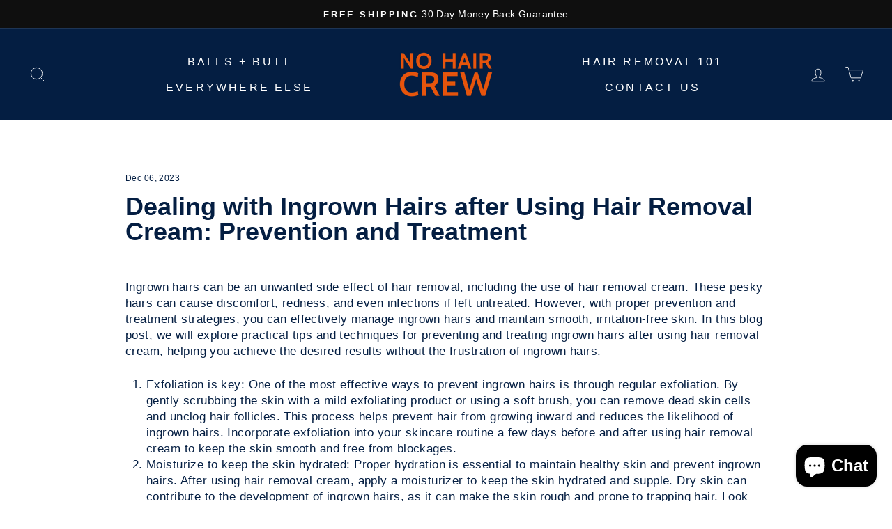

--- FILE ---
content_type: application/x-javascript
request_url: https://app.sealsubscriptions.com/shopify/public/status/shop/no-hair-crew-usa.myshopify.com.js?1769038608
body_size: -374
content:
var sealsubscriptions_settings_updated='1768787661';

--- FILE ---
content_type: application/x-javascript
request_url: https://app.sealsubscriptions.com/shopify/public/status/shop/no-hair-crew-usa.myshopify.com.js?1769038604
body_size: -157
content:
var sealsubscriptions_settings_updated='1768787661';